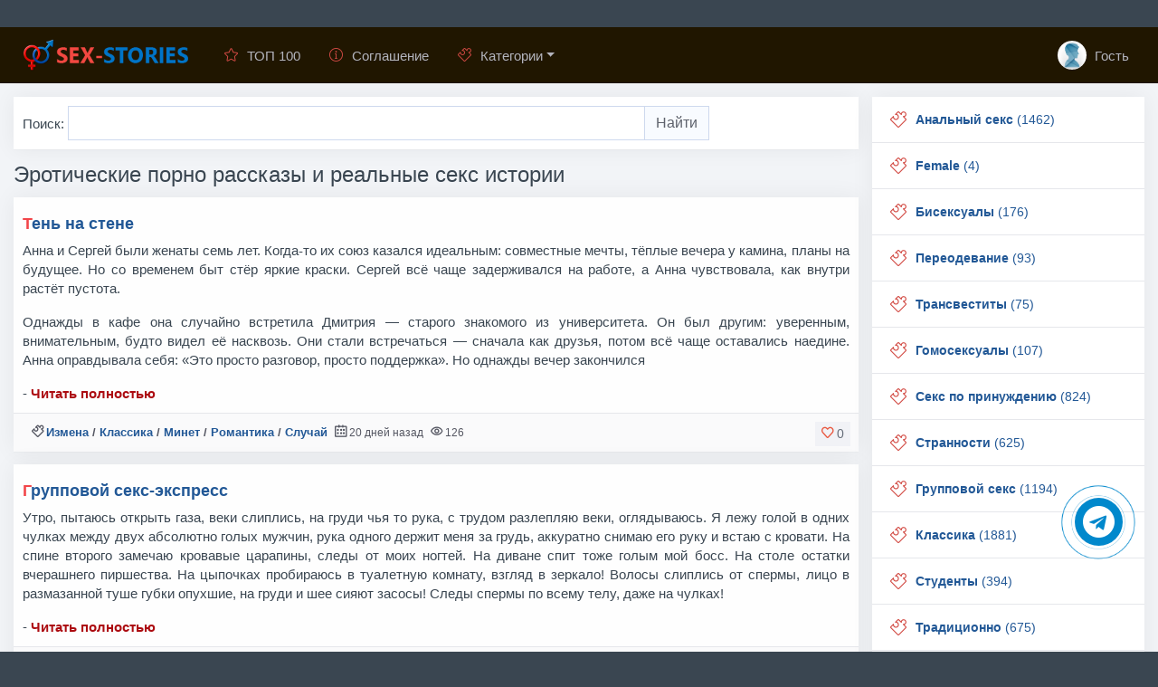

--- FILE ---
content_type: text/html; charset=utf-8
request_url: https://sex-stories.club/page/4/
body_size: 15006
content:
<!DOCTYPE html>
<html lang="ru">
	<head>
		<meta charset="utf-8">
<title>Порно рассказы 😍 Эротика бесплатно 💑 Читать эротические рассказы &raquo; Страница 4</title>
<meta name="description" content="👩‍❤️‍👩 Эротика 👩‍❤️‍👩 порно рассказы 👩‍❤️‍👩 Секс 👨‍❤️‍👨 Читайте эротические рассказы, наслаждайтесь захватывающими и пикантными историями 👩‍❤️‍👨">
<meta name="keywords" content="секс, порно, рассказы, истории, эротические, читать, эротика, порно рассказы, Трансвеститы, Переодевание, Бисексуалы, Анальный секс, Гомосексуалы, Секс по принуждению, Странности, Групповой секс, Классика, Студенты, Традиционно, Случай, Инцест, Минет, Служебный роман, БДСМ, Девственницы, Фантазии, Свингеры, Наблюдатели, Измена, Писающие, Фетиш, Романтика, Экзекуция, Смешные, Лесбиянки, Молодые, Кунилингус">
<meta name="generator" content="DataLife Engine (http://dle-news.ru)">
<link rel="search" type="application/opensearchdescription+xml" href="https://sex-stories.club/index.php?do=opensearch" title="Порно рассказы 😍 Эротика бесплатно 💑 Читать эротические рассказы">
<link rel="canonical" href="https://sex-stories.club/page/4/">
<link rel="alternate" type="application/rss+xml" title="Порно рассказы 😍 Эротика бесплатно 💑 Читать эротические рассказы" href="https://sex-stories.club/rss.xml">
<link href="/engine/classes/min/index.php?f=engine/editor/css/default.css&amp;v=e0870" rel="stylesheet" type="text/css">
<script src="/engine/classes/min/index.php?g=general&amp;v=e0870"></script>
<script src="/engine/classes/min/index.php?f=engine/classes/js/jqueryui.js,engine/classes/js/dle_js.js&amp;v=e0870" defer></script>
		<meta name="viewport" content="width=device-width, initial-scale=1.0" />
	    <link rel="stylesheet" href="/templates/ANN4/css/engine.css">
	    <link rel="stylesheet" href="/templates/ANN4/css/styles.css">
	    <link rel="stylesheet" href="/templates/ANN4/css/bootstrap.css">
	    <link rel="stylesheet" href="/templates/ANN4/css/animate.css">
	    <link rel="stylesheet" href="/templates/ANN4/css/ssg.css">
	    <link rel="stylesheet" href="/templates/ANN4/css/simple-line-icons.css">
	    <link href="/templates/ANN4/css/font-awesome.min.css" rel="stylesheet">
	    <link rel="icon" href="/favicon.ico" type="image/x-icon">
	    <link rel="apple-touch-icon" sizes="180x180" href="/uploads/icons/apple-icon-180x180.png">
	    <link rel="icon" type="image/png" sizes="192x192"  href="/uploads/icons/android-icon-192x192.png">
	    <link rel="icon" type="image/png" sizes="32x32" href="/uploads/icons/favicon-32x32.png">
	    <link rel="icon" type="image/png" sizes="16x16" href="/uploads/icons/favicon-16x16.png">
	    <link rel="manifest" href="/manifest.json">
	    <meta name="msapplication-TileColor" content="#ffffff">
	    <meta name="msapplication-TileImage" content="/uploads/icons/ms-icon-144x144.png">
	    <meta name="theme-color" content="#ffffff">
	  	
	    <meta property="og:site_name" content="Порно рассказы Эротика бесплатно Читать эротические рассказы">
		<meta property="og:type" content="website">
		<meta property="og:title" content="Порно рассказы Эротика бесплатно Читать эротические рассказы">
		<meta property="og:url" content="https://sex-stories.club/">
		<meta property="og:description" content="Эротика порно рассказы Секс Читайте эротические рассказы, наслаждайтесь захватывающими и пикантными историями">
	    <meta property="og:image" content="https://sex-stories.club/uploads/fotos/logo1.png" />
	    
	    <script type="application/ld+json">{ "@context": "https://schema.org", "@type": "WebSite", "name": "Порно рассказы Эротика бесплатно Читать эротические рассказы", "url": "https://sex-stories.club/", "description": "Самые пикантные эротические рассказы и истории. Читайте бесплатно и без регистрации! Секс, романтика, откровенные моменты и наслаждение в каждом рассказе.", "image": { "@type": "ImageObject", "url": "https://sex-stories.club/uploads/fotos/logo1.png" }, "inLanguage": "ru", "publisher": { "@type": "Organization", "name": "Sex Stories Club", "logo": { "@type": "ImageObject", "url": "https://sex-stories.club/uploads/fotos/logo1.png" } }, "sameAs": [ "https://t.me/sex_stories_club" ] }</script>
	    <script type="application/ld+json">{ "@context": "https://schema.org", "@type": "ItemList", "name": "Категории эротических рассказов", "itemListElement":[ {
"@type":"ListItem",
"position":"9",
	"item": {
	"@type": "Book",
	"url":"https://sex-stories.club/analnyj/",
	"name":"Анальный секс",
	"bookFormat": "https://schema.org/Book"
	}
},{
"@type":"ListItem",
"position":"10",
	"item": {
	"@type": "Book",
	"url":"https://sex-stories.club/bisexual/",
	"name":"Бисексуалы",
	"bookFormat": "https://schema.org/Book"
	}
},{
"@type":"ListItem",
"position":"11",
	"item": {
	"@type": "Book",
	"url":"https://sex-stories.club/pereodevanie/",
	"name":"Переодевание",
	"bookFormat": "https://schema.org/Book"
	}
},{
"@type":"ListItem",
"position":"12",
	"item": {
	"@type": "Book",
	"url":"https://sex-stories.club/transvestity/",
	"name":"Трансвеститы",
	"bookFormat": "https://schema.org/Book"
	}
},{
"@type":"ListItem",
"position":"13",
	"item": {
	"@type": "Book",
	"url":"https://sex-stories.club/gay/",
	"name":"Гомосексуалы",
	"bookFormat": "https://schema.org/Book"
	}
},{
"@type":"ListItem",
"position":"14",
	"item": {
	"@type": "Book",
	"url":"https://sex-stories.club/prinuzhdeniju/",
	"name":"Секс по принуждению",
	"bookFormat": "https://schema.org/Book"
	}
},{
"@type":"ListItem",
"position":"15",
	"item": {
	"@type": "Book",
	"url":"https://sex-stories.club/strannosti/",
	"name":"Странности",
	"bookFormat": "https://schema.org/Book"
	}
},{
"@type":"ListItem",
"position":"16",
	"item": {
	"@type": "Book",
	"url":"https://sex-stories.club/gruppovoj/",
	"name":"Групповой секс",
	"bookFormat": "https://schema.org/Book"
	}
},{
"@type":"ListItem",
"position":"17",
	"item": {
	"@type": "Book",
	"url":"https://sex-stories.club/klassika/",
	"name":"Классика",
	"bookFormat": "https://schema.org/Book"
	}
},{
"@type":"ListItem",
"position":"18",
	"item": {
	"@type": "Book",
	"url":"https://sex-stories.club/studenty/",
	"name":"Студенты",
	"bookFormat": "https://schema.org/Book"
	}
},{
"@type":"ListItem",
"position":"19",
	"item": {
	"@type": "Book",
	"url":"https://sex-stories.club/tradicionno/",
	"name":"Традиционно",
	"bookFormat": "https://schema.org/Book"
	}
},{
"@type":"ListItem",
"position":"20",
	"item": {
	"@type": "Book",
	"url":"https://sex-stories.club/sluchaj/",
	"name":"Случай",
	"bookFormat": "https://schema.org/Book"
	}
},{
"@type":"ListItem",
"position":"21",
	"item": {
	"@type": "Book",
	"url":"https://sex-stories.club/incest/",
	"name":"Инцест",
	"bookFormat": "https://schema.org/Book"
	}
},{
"@type":"ListItem",
"position":"22",
	"item": {
	"@type": "Book",
	"url":"https://sex-stories.club/minet/",
	"name":"Минет",
	"bookFormat": "https://schema.org/Book"
	}
},{
"@type":"ListItem",
"position":"23",
	"item": {
	"@type": "Book",
	"url":"https://sex-stories.club/sluzhebnyj/",
	"name":"Служебный роман",
	"bookFormat": "https://schema.org/Book"
	}
},{
"@type":"ListItem",
"position":"24",
	"item": {
	"@type": "Book",
	"url":"https://sex-stories.club/bdsm/",
	"name":"БДСМ",
	"bookFormat": "https://schema.org/Book"
	}
},{
"@type":"ListItem",
"position":"25",
	"item": {
	"@type": "Book",
	"url":"https://sex-stories.club/devstvennicy/",
	"name":"Девственницы",
	"bookFormat": "https://schema.org/Book"
	}
},{
"@type":"ListItem",
"position":"26",
	"item": {
	"@type": "Book",
	"url":"https://sex-stories.club/fantazii/",
	"name":"Фантазии",
	"bookFormat": "https://schema.org/Book"
	}
},{
"@type":"ListItem",
"position":"27",
	"item": {
	"@type": "Book",
	"url":"https://sex-stories.club/svingery/",
	"name":"Свингеры",
	"bookFormat": "https://schema.org/Book"
	}
},{
"@type":"ListItem",
"position":"28",
	"item": {
	"@type": "Book",
	"url":"https://sex-stories.club/nabljudateli/",
	"name":"Наблюдатели",
	"bookFormat": "https://schema.org/Book"
	}
},{
"@type":"ListItem",
"position":"29",
	"item": {
	"@type": "Book",
	"url":"https://sex-stories.club/izmena/",
	"name":"Измена",
	"bookFormat": "https://schema.org/Book"
	}
},{
"@type":"ListItem",
"position":"30",
	"item": {
	"@type": "Book",
	"url":"https://sex-stories.club/pisajuwie/",
	"name":"Писающие",
	"bookFormat": "https://schema.org/Book"
	}
},{
"@type":"ListItem",
"position":"31",
	"item": {
	"@type": "Book",
	"url":"https://sex-stories.club/fetish/",
	"name":"Фетиш",
	"bookFormat": "https://schema.org/Book"
	}
},{
"@type":"ListItem",
"position":"32",
	"item": {
	"@type": "Book",
	"url":"https://sex-stories.club/romantika/",
	"name":"Романтика",
	"bookFormat": "https://schema.org/Book"
	}
},{
"@type":"ListItem",
"position":"33",
	"item": {
	"@type": "Book",
	"url":"https://sex-stories.club/jekzekucija/",
	"name":"Экзекуция",
	"bookFormat": "https://schema.org/Book"
	}
},{
"@type":"ListItem",
"position":"34",
	"item": {
	"@type": "Book",
	"url":"https://sex-stories.club/smeshnye/",
	"name":"Смешные",
	"bookFormat": "https://schema.org/Book"
	}
},{
"@type":"ListItem",
"position":"35",
	"item": {
	"@type": "Book",
	"url":"https://sex-stories.club/lesbijanki/",
	"name":"Лесбиянки",
	"bookFormat": "https://schema.org/Book"
	}
},{
"@type":"ListItem",
"position":"36",
	"item": {
	"@type": "Book",
	"url":"https://sex-stories.club/molodye/",
	"name":"Молодые",
	"bookFormat": "https://schema.org/Book"
	}
},{
"@type":"ListItem",
"position":"37",
	"item": {
	"@type": "Book",
	"url":"https://sex-stories.club/cunni/",
	"name":"Кунилингус",
	"bookFormat": "https://schema.org/Book"
	}
},{
"@type":"ListItem",
"position":"38",
	"item": {
	"@type": "Book",
	"url":"https://sex-stories.club/pozhilye/",
	"name":"Пожилые",
	"bookFormat": "https://schema.org/Book"
	}
},{
"@type":"ListItem",
"position":"43",
	"item": {
	"@type": "Book",
	"url":"https://sex-stories.club//",
	"name":"Классика",
	"bookFormat": "https://schema.org/Book"
	}
},{
"@type":"ListItem",
"position":"44",
	"item": {
	"@type": "Book",
	"url":"https://sex-stories.club/blog/",
	"name":"Блог",
	"bookFormat": "https://schema.org/Book"
	}
}, {
"@type":"ListItem",
"position":"45",
	"item": {
	"@type": "Book",
	"url":"https://sex-stories.club/shorts/",
	"name":"Короткие истории",
	"bookFormat": "https://schema.org/Book"
	}
} ] }</script>
	</head>
	<body>
	<div class="container cnt">
		<nav class="navbar navbar-expand-lg navbar-dark bg-dark sticky-top" style="margin: 0 -15px 15px -15px;">
	<button class="btn btn-dark navbar-toggler" type="button" data-toggle="collapse" data-target="#navbarTogglerDemo03" aria-controls="navbarTogglerDemo03" aria-expanded="false" aria-label="Toggle navigation"><span class="navbar-toggler-icon"></span></button>  
	<a class="navbar-brand" href="/"><img src="/uploads/fotos/logo1.png" style="max-width:200px" alt="Читайте эротические рассказы - Порно рассказы онлайн на сайте sex-stories.club"></a>
  	<div class="collapse navbar-collapse" id="navbarTogglerDemo03">
		<ul class="navbar-nav mr-auto">
			
        	<li class="nav-item"><a class="nav-link" href="/top.html" ><i style="margin-right:10px" class="icon-star fc"></i>ТОП 100</a></li>
        	<li class="nav-item"><a class="nav-link" href="/agreement.html" ><i style="margin-right:10px" class="icon-info fc"></i>Соглашение</a></li>
			<li class="nav-item dropdown">
            	<a class="nav-link dropdown-toggle" href="#" id="dropdown01" data-toggle="dropdown" aria-haspopup="true" aria-expanded="false"><i style="margin-right:10px" class="icon-puzzle fc"></i>Категории</a>
            	<div class="dropdown-menu" aria-labelledby="dropdown01">
              		<a class="dropdown-item" href="/transvestity/">Трансвеститы</a>
                	<a class="dropdown-item" href="/pereodevanie/">Переодевание</a>
                	<a class="dropdown-item" href="/bisexual/">Бисексуалы</a>
                	<a class="dropdown-item" href="/analnyj/">Анальный секс</a>
                	<a class="dropdown-item" href="/gay/">Гомосексуалы</a>
                	<a class="dropdown-item" href="/prinuzhdeniju/">Секс по принуждению</a>
                	<a class="dropdown-item" href="/strannosti/">Странности</a>
                	<a class="dropdown-item" href="/gruppovoj/">Групповой секс</a>
                	<a class="dropdown-item" href="/klassika/">Классика</a>
                	<a class="dropdown-item" href="/studenty/">Студенты</a>
                	<a class="dropdown-item" href="/tradicionno/">Традиционно</a>
                	<a class="dropdown-item" href="/sluchaj/">Случай</a>
                	<a class="dropdown-item" href="/incest/">Инцест</a>
                	<a class="dropdown-item" href="/minet/">Минет</a>
                	<a class="dropdown-item" href="/sluzhebnyj/">Служебный роман</a>
                	<a class="dropdown-item" href="/bdsm/">БДСМ</a>
                	<a class="dropdown-item" href="/devstvennicy/">Девственницы</a>
                	<a class="dropdown-item" href="/fantazii/">Фантазии</a>
                	<a class="dropdown-item" href="/svingery/">Свингеры</a>
                	<a class="dropdown-item" href="/nabljudateli/">Наблюдатели</a>
                	<a class="dropdown-item" href="/izmena/">Измена</a>
                	<a class="dropdown-item" href="/pisajuwie/">Писающие</a>
                	<a class="dropdown-item" href="/fetish/">Фетиш</a>
                	<a class="dropdown-item" href="/romantika/">Романтика</a>
                	<a class="dropdown-item" href="/jekzekucija/">Экзекуция</a>
                	<a class="dropdown-item" href="/smeshnye/">Смешные</a>
                	<a class="dropdown-item" href="/lesbijanki/">Лесбиянки</a>
                	<a class="dropdown-item" href="/molodye/">Молодые</a>
                	<a class="dropdown-item" href="/cunni/">Кунилингус</a>
                	<a class="dropdown-item" href="/pozhilye/">Пожилые</a> 
            	</div>
        	</li>
      	</ul>
    	<ul class="navbar-nav">
        	<li class="nav-item">
          		<a href="#" class=" nav-link" data-toggle="modal" data-target="#auth">
              	
			  	<img src="/templates/ANN4/dleimages/noavatar.webp" style="width: 32px;height: 32px;margin: -13px 5px -10px 0px;border-radius: 50%;object-fit: cover;" alt="Читайте эротические рассказы - Порно рассказы онлайн на сайте sex-stories.club sex-stories.club"> Гость
          		</a>
        	</li>
      	</ul>
  	</div>
</nav>
		<div class="row my">
			<div class="col-md-12 col-lg-9 my">
				
				
				<div class="card mb15">
					<div class="card-body" style="padding: 10px;">
						<div class="row my">
							<div class="col-lg-10 my align-middle">
								<form class="form-inline" role="search" method="post" action=''>
									<div class="input-group" style="width: 100%;">
	                                    <label for="story">Поиск:&nbsp;</label>
										<input id="story" name="story" type="search" class="form-control">
										<input type="hidden" name="do" value="search">
										<input type="hidden" name="subaction" value="search">
										<span class="input-group-btn"><input class="btn btn-secondary" value="Найти" type="submit" ></span>
									</div>
								</form>
							</div>
						</div>
					</div>
				</div>
				
	            <h1 class="ftitle card-title">Эротические порно рассказы и реальные секс истории</h1>
	            
	            
				<div id='dle-content'><div class="col-lg-12 my animated fadeIn">
    <div class="card mb15 " style="width:100%">
        <div class="card-body" style="padding:10px">
            <div class="row my">
                <div class="col-md-12 my">
                    <div class="sh noimg">
                        <h2 class="short-title title-story"><a href="https://sex-stories.club/izmena/4586-ten-na-stene.html">Тень на стене</a></h2>
                        <div class="text-justify"><p>Анна и Сергей были женаты семь лет. Когда‑то их союз казался идеальным: совместные мечты, тёплые вечера у камина, планы на будущее. Но со временем быт стёр яркие краски. Сергей всё чаще задерживался на работе, а Анна чувствовала, как внутри растёт пустота.</p><p>Однажды в кафе она случайно встретила Дмитрия — старого знакомого из университета. Он был другим: уверенным, внимательным, будто видел её насквозь. Они стали встречаться — сначала как друзья, потом всё чаще оставались наедине. Анна оправдывала себя: «Это просто разговор, просто поддержка». Но однажды вечер закончился</p> - <a href="https://sex-stories.club/izmena/4586-ten-na-stene.html"><b>Читать полностью</b></a></div>
                    </div>
                </div>
            </div>
        </div>
		<div class="card-footer text-muted">
    		<div class="rate_like" title="Мне нравится"><a href="#" onclick="doRate('plus', '4586'); return false;" ><button class="btn btn-sm btn-light float-right" aria-pressed="true" style="margin:-3px -5px 0 0;padding:2px 6px 2px 6px;position:absolute;right:14px" data-placement="left" data-toggle="tooltip" title="Мне нравится"><span class="icon-heart" style="font-weight:bold;font-size:13px;color:#E9573F"></span> <span id="ratig-layer-4586" class="ignore-select"><span class="ratingtypeplus ignore-select" >0</span></span></button></a></div>
			<ul class="list-inline" style="margin:0px;font-size:80%">  		
  				<li class="list-inline-item gf"><span class="icon-puzzle" style="font-weight:bold;font-size:13px"></span> <span class="short-title" style="font-size:13px"><a href="https://sex-stories.club/izmena/">Измена</a> / <a href="https://sex-stories.club/klassika/">Классика</a> / <a href="https://sex-stories.club/minet/">Минет</a> / <a href="https://sex-stories.club/romantika/">Романтика</a> / <a href="https://sex-stories.club/sluchaj/">Случай</a></span></li>
  				<li class="list-inline-item"><span class="icon-calendar" style="font-weight:bold;font-size:13px"></span> <time datetime="2025-12-27T09:00:03" class="ago" data-toggle="tooltip" title="27-12-2025, 09:00">2025-12-27</time></li>
				<li class="list-inline-item"><span class="icon-eye" style="font-weight:bold;font-size:13px"></span> 126</li>
    		</ul>
		</div>
    </div>
</div><div class="col-lg-12 my animated fadeIn">
    <div class="card mb15 " style="width:100%">
        <div class="card-body" style="padding:10px">
            <div class="row my">
                <div class="col-md-12 my">
                    <div class="sh noimg">
                        <h2 class="short-title title-story"><a href="https://sex-stories.club/analnyj/4585-gruppovoj-seks-ekspress.html">Групповой секс-экспресс</a></h2>
                        <div class="text-justify"><p>Утро, пытаюсь открыть газа, веки слиплись, на груди чья то рука, с трудом разлепляю веки, оглядываюсь. Я лежу голой в одних чулках между двух абсолютно голых мужчин, рука одного держит меня за грудь, аккуратно снимаю его руку и встаю с кровати. На спине второго замечаю кровавые царапины, следы от моих ногтей. На диване спит тоже голым мой босс. На столе остатки вчерашнего пиршества. На цыпочках пробираюсь в туалетную комнату, взгляд в зеркало! Волосы слиплись от спермы, лицо в размазанной туше губки опухшие, на груди и шее сияют засосы! Следы спермы по всему телу, даже на чулках!</p> - <a href="https://sex-stories.club/analnyj/4585-gruppovoj-seks-ekspress.html"><b>Читать полностью</b></a></div>
                    </div>
                </div>
            </div>
        </div>
		<div class="card-footer text-muted">
    		<div class="rate_like" title="Мне нравится"><a href="#" onclick="doRate('plus', '4585'); return false;" ><button class="btn btn-sm btn-light float-right" aria-pressed="true" style="margin:-3px -5px 0 0;padding:2px 6px 2px 6px;position:absolute;right:14px" data-placement="left" data-toggle="tooltip" title="Мне нравится"><span class="icon-heart" style="font-weight:bold;font-size:13px;color:#E9573F"></span> <span id="ratig-layer-4585" class="ignore-select"><span class="ratingtypeplus ignore-select" >0</span></span></button></a></div>
			<ul class="list-inline" style="margin:0px;font-size:80%">  		
  				<li class="list-inline-item gf"><span class="icon-puzzle" style="font-weight:bold;font-size:13px"></span> <span class="short-title" style="font-size:13px"><a href="https://sex-stories.club/analnyj/">Анальный секс</a> / <a href="https://sex-stories.club/gruppovoj/">Групповой секс</a> / <a href="https://sex-stories.club/minet/">Минет</a> / <a href="https://sex-stories.club/sluzhebnyj/">Служебный роман</a> / <a href="https://sex-stories.club/sluchaj/">Случай</a></span></li>
  				<li class="list-inline-item"><span class="icon-calendar" style="font-weight:bold;font-size:13px"></span> <time datetime="2025-12-26T09:00:02" class="ago" data-toggle="tooltip" title="26-12-2025, 09:00">2025-12-26</time></li>
				<li class="list-inline-item"><span class="icon-eye" style="font-weight:bold;font-size:13px"></span> 110</li>
    		</ul>
		</div>
    </div>
</div><div class="col-lg-12 my animated fadeIn">
    <div class="card mb15 " style="width:100%">
        <div class="card-body" style="padding:10px">
            <div class="row my">
                <div class="col-md-12 my">
                    <div class="sh noimg">
                        <h2 class="short-title title-story"><a href="https://sex-stories.club/gruppovoj/4584-kukold-i-nochnaja-babochka.html">Куколд и ночная бабочка</a></h2>
                        <div class="text-justify"><p>Начало 2000-х. Москва.</p><p>Было уже глубоко за полночь, когда я услышал стук в дверь. Не звонок — стук. В подъезде нашего панельного дома-«корабля» звонок сломался еще при Горбачеве. В последнее время Анжелика стала возвращаться домой все позднее. Она никогда не звонила с «Nokia 3310», которую я ей купил в салоне «Евросеть», и не предупреждала. Она знала, что я буду нетерпеливо ждать, куря «Яву» на балконе и следя в окно, когда она подъедет на своей красной «девятке», либо когда ее привезут.</p><p>Так уж случилось, что я женат на девушке по вызову. Точнее, я ее такой сделал.</p><p>Всю свою</p> - <a href="https://sex-stories.club/gruppovoj/4584-kukold-i-nochnaja-babochka.html"><b>Читать полностью</b></a></div>
                    </div>
                </div>
            </div>
        </div>
		<div class="card-footer text-muted">
    		<div class="rate_like" title="Мне нравится"><a href="#" onclick="doRate('plus', '4584'); return false;" ><button class="btn btn-sm btn-light float-right" aria-pressed="true" style="margin:-3px -5px 0 0;padding:2px 6px 2px 6px;position:absolute;right:14px" data-placement="left" data-toggle="tooltip" title="Мне нравится"><span class="icon-heart" style="font-weight:bold;font-size:13px;color:#E9573F"></span> <span id="ratig-layer-4584" class="ignore-select"><span class="ratingtypeplus ignore-select" >0</span></span></button></a></div>
			<ul class="list-inline" style="margin:0px;font-size:80%">  		
  				<li class="list-inline-item gf"><span class="icon-puzzle" style="font-weight:bold;font-size:13px"></span> <span class="short-title" style="font-size:13px"><a href="https://sex-stories.club/gruppovoj/">Групповой секс</a> / <a href="https://sex-stories.club/izmena/">Измена</a> / <a href="https://sex-stories.club/cunni/">Кунилингус</a> / <a href="https://sex-stories.club/fetish/">Фетиш</a></span></li>
  				<li class="list-inline-item"><span class="icon-calendar" style="font-weight:bold;font-size:13px"></span> <time datetime="2025-12-25T09:00:02" class="ago" data-toggle="tooltip" title="25-12-2025, 09:00">2025-12-25</time></li>
				<li class="list-inline-item"><span class="icon-eye" style="font-weight:bold;font-size:13px"></span> 98</li>
    		</ul>
		</div>
    </div>
</div><div class="col-lg-12 my animated fadeIn">
    <div class="card mb15 " style="width:100%">
        <div class="card-body" style="padding:10px">
            <div class="row my">
                <div class="col-md-12 my">
                    <div class="sh noimg">
                        <h2 class="short-title title-story"><a href="https://sex-stories.club/gruppovoj/4583-zhena-na-korporative-stroitelej.html">Жена на корпоративе строителей</a></h2>
                        <div class="text-justify"><p>Двадцать пятый год выдался сложным. Так получилось что из за повышения ключевой ставки мне пришлось прикрыть своё дело. Ранее я участвовал в тендерах и брал заказы по косметическому ремонту зданий. Была небольшая своя бригада, я был руководителем и снабженцем, гонял на своём стареньком Вольксваген транспортере в Леруа и привозил стройматериалы. В этом же транспортере был мой офис ноутбук, ЭЦП, интернет с телефона и зарядка для ноутбука. Даже с такой экономией я часто уходил в кассовые разрывы. Не всегда заказчики вовремя оплачивали, были те, кто за подписанный акт просили</p> - <a href="https://sex-stories.club/gruppovoj/4583-zhena-na-korporative-stroitelej.html"><b>Читать полностью</b></a></div>
                    </div>
                </div>
            </div>
        </div>
		<div class="card-footer text-muted">
    		<div class="rate_like" title="Мне нравится"><a href="#" onclick="doRate('plus', '4583'); return false;" ><button class="btn btn-sm btn-light float-right" aria-pressed="true" style="margin:-3px -5px 0 0;padding:2px 6px 2px 6px;position:absolute;right:14px" data-placement="left" data-toggle="tooltip" title="Мне нравится"><span class="icon-heart" style="font-weight:bold;font-size:13px;color:#E9573F"></span> <span id="ratig-layer-4583" class="ignore-select"><span class="ratingtypeplus ignore-select" >3</span></span></button></a></div>
			<ul class="list-inline" style="margin:0px;font-size:80%">  		
  				<li class="list-inline-item gf"><span class="icon-puzzle" style="font-weight:bold;font-size:13px"></span> <span class="short-title" style="font-size:13px"><a href="https://sex-stories.club/gruppovoj/">Групповой секс</a> / <a href="https://sex-stories.club/izmena/">Измена</a></span></li>
  				<li class="list-inline-item"><span class="icon-calendar" style="font-weight:bold;font-size:13px"></span> <time datetime="2025-12-24T09:00:02" class="ago" data-toggle="tooltip" title="24-12-2025, 09:00">2025-12-24</time></li>
				<li class="list-inline-item"><span class="icon-eye" style="font-weight:bold;font-size:13px"></span> 235</li>
    		</ul>
		</div>
    </div>
</div><div class="col-lg-12 my animated fadeIn">
    <div class="card mb15 " style="width:100%">
        <div class="card-body" style="padding:10px">
            <div class="row my">
                <div class="col-md-12 my">
                    <div class="sh noimg">
                        <h2 class="short-title title-story"><a href="https://sex-stories.club/izmena/4582-podruga-lena.html">Подруга Лена</a></h2>
                        <div class="text-justify"><p>В понедельник утром ко мне прибежала Лена, сестра моего мужа. Мы в выходные вместе были на свадьбе у их племянника. Где она была одна, так как её муж уехал на вахту ещё неделю до этого события. Там я заметила, что к ней подсел молодой парень, и по виду ухаживал за ней, наливал, подавал и вёл беседу. А по окончанию, когда все стали расходиться попросил её показать где автобусная остановка. Так они и ушли вдвоём.</p><p>Парню на вид не более двадцати пяти лет, ростом на голову выше нашей Лены и так достаточно крупнее. Она не большая и худенькая, её ещё раньше называли - пуговкой. Муж</p> - <a href="https://sex-stories.club/izmena/4582-podruga-lena.html"><b>Читать полностью</b></a></div>
                    </div>
                </div>
            </div>
        </div>
		<div class="card-footer text-muted">
    		<div class="rate_like" title="Мне нравится"><a href="#" onclick="doRate('plus', '4582'); return false;" ><button class="btn btn-sm btn-light float-right" aria-pressed="true" style="margin:-3px -5px 0 0;padding:2px 6px 2px 6px;position:absolute;right:14px" data-placement="left" data-toggle="tooltip" title="Мне нравится"><span class="icon-heart" style="font-weight:bold;font-size:13px;color:#E9573F"></span> <span id="ratig-layer-4582" class="ignore-select"><span class="ratingtypeplus ignore-select" >0</span></span></button></a></div>
			<ul class="list-inline" style="margin:0px;font-size:80%">  		
  				<li class="list-inline-item gf"><span class="icon-puzzle" style="font-weight:bold;font-size:13px"></span> <span class="short-title" style="font-size:13px"><a href="https://sex-stories.club/izmena/">Измена</a> / <a href="https://sex-stories.club/klassika/">Классика</a> / <a href="https://sex-stories.club/molodye/">Молодые</a> / <a href="https://sex-stories.club/pozhilye/">Пожилые</a> / <a href="https://sex-stories.club/sluchaj/">Случай</a></span></li>
  				<li class="list-inline-item"><span class="icon-calendar" style="font-weight:bold;font-size:13px"></span> <time datetime="2025-12-23T17:00:02" class="ago" data-toggle="tooltip" title="23-12-2025, 17:00">2025-12-23</time></li>
				<li class="list-inline-item"><span class="icon-eye" style="font-weight:bold;font-size:13px"></span> 340</li>
    		</ul>
		</div>
    </div>
</div><div class="col-lg-12 my animated fadeIn">
    <div class="card mb15 " style="width:100%">
        <div class="card-body" style="padding:10px">
            <div class="row my">
                <div class="col-md-12 my">
                    <div class="sh noimg">
                        <h2 class="short-title title-story"><a href="https://sex-stories.club/analnyj/4581-v-komnate-pered-bolshim-zerkalom-chast-pervaja.html">В комнате перед большим зеркалом (часть первая)</a></h2>
                        <div class="text-justify"><p>Он:</p><p>Я смотрю на нее, лежащую на кровати. Свет от лампы выхватывает из полумрака контуры ее идеально гладкого тела. Она только что из ванной, ее кожа еще влажная и теплая, пахнет мылом и предвкушением. Я знаю, что она чувствует. Я вижу это по тому, как чуть-чуть подрагивает ее живот, по тому, как ее ноздри едва заметно раздувается. Она ждет. И эта покорность, это добровольное принятие беспомощности – это самое сильное афродизиак в мире. Я беру черный шелковый платок. Ее глаза встречаются с моими на долю секунды, и в них нет страха, только доверие. Я завязываю его, и мир для нее</p> - <a href="https://sex-stories.club/analnyj/4581-v-komnate-pered-bolshim-zerkalom-chast-pervaja.html"><b>Читать полностью</b></a></div>
                    </div>
                </div>
            </div>
        </div>
		<div class="card-footer text-muted">
    		<div class="rate_like" title="Мне нравится"><a href="#" onclick="doRate('plus', '4581'); return false;" ><button class="btn btn-sm btn-light float-right" aria-pressed="true" style="margin:-3px -5px 0 0;padding:2px 6px 2px 6px;position:absolute;right:14px" data-placement="left" data-toggle="tooltip" title="Мне нравится"><span class="icon-heart" style="font-weight:bold;font-size:13px;color:#E9573F"></span> <span id="ratig-layer-4581" class="ignore-select"><span class="ratingtypeplus ignore-select" >0</span></span></button></a></div>
			<ul class="list-inline" style="margin:0px;font-size:80%">  		
  				<li class="list-inline-item gf"><span class="icon-puzzle" style="font-weight:bold;font-size:13px"></span> <span class="short-title" style="font-size:13px"><a href="https://sex-stories.club/analnyj/">Анальный секс</a> / <a href="https://sex-stories.club/bdsm/">БДСМ</a> / <a href="https://sex-stories.club/izmena/">Измена</a> / <a href="https://sex-stories.club/fantazii/">Фантазии</a> / <a href="https://sex-stories.club/fetish/">Фетиш</a> / <a href="https://sex-stories.club/jekzekucija/">Экзекуция</a></span></li>
  				<li class="list-inline-item"><span class="icon-calendar" style="font-weight:bold;font-size:13px"></span> <time datetime="2025-12-23T14:00:03" class="ago" data-toggle="tooltip" title="23-12-2025, 14:00">2025-12-23</time></li>
				<li class="list-inline-item"><span class="icon-eye" style="font-weight:bold;font-size:13px"></span> 144</li>
    		</ul>
		</div>
    </div>
</div><div class="col-lg-12 my animated fadeIn">
    <div class="card mb15 " style="width:100%">
        <div class="card-body" style="padding:10px">
            <div class="row my">
                <div class="col-md-12 my">
                    <div class="sh noimg">
                        <h2 class="short-title title-story"><a href="https://sex-stories.club/nabljudateli/4580-v-komnate-za-zerkalom-chast-vtoraja.html">В комнате за зеркалом (часть вторая)</a></h2>
                        <div class="text-justify"><p>Из тайной комнаты</p><p>Со стороны матового стекла комната казалась сценой из сна, где законы реальности были приостановлены. Свет был приглушенным, теплым, выхватывал из полумрака лишь самые важные детали: блеск потной кожи, багровые круги от банок, мерцание двух огоньков свечей и одинокий холодный огонек бриллианта на анальной пробке.</p><p>Ее муж:</p><p>Я стою, скрестив руки на груди, и мое дыхание ровное, но сердце колотится где-то в горле. Я смотрю не на него. Я смотрю на нее. На мою жену. И я не вижу насилия. Я не вижу унижения. Я вижу искусство. Я вижу абсолютное, чистое доверие,</p> - <a href="https://sex-stories.club/nabljudateli/4580-v-komnate-za-zerkalom-chast-vtoraja.html"><b>Читать полностью</b></a></div>
                    </div>
                </div>
            </div>
        </div>
		<div class="card-footer text-muted">
    		<div class="rate_like" title="Мне нравится"><a href="#" onclick="doRate('plus', '4580'); return false;" ><button class="btn btn-sm btn-light float-right" aria-pressed="true" style="margin:-3px -5px 0 0;padding:2px 6px 2px 6px;position:absolute;right:14px" data-placement="left" data-toggle="tooltip" title="Мне нравится"><span class="icon-heart" style="font-weight:bold;font-size:13px;color:#E9573F"></span> <span id="ratig-layer-4580" class="ignore-select"><span class="ratingtypeplus ignore-select" >1</span></span></button></a></div>
			<ul class="list-inline" style="margin:0px;font-size:80%">  		
  				<li class="list-inline-item gf"><span class="icon-puzzle" style="font-weight:bold;font-size:13px"></span> <span class="short-title" style="font-size:13px"><a href="https://sex-stories.club/nabljudateli/">Наблюдатели</a> / <a href="https://sex-stories.club/prinuzhdeniju/">Секс по принуждению</a> / <a href="https://sex-stories.club/svingery/">Свингеры</a> / <a href="https://sex-stories.club/fantazii/">Фантазии</a></span></li>
  				<li class="list-inline-item"><span class="icon-calendar" style="font-weight:bold;font-size:13px"></span> <time datetime="2025-12-23T14:00:02" class="ago" data-toggle="tooltip" title="23-12-2025, 14:00">2025-12-23</time></li>
				<li class="list-inline-item"><span class="icon-eye" style="font-weight:bold;font-size:13px"></span> 99</li>
    		</ul>
		</div>
    </div>
</div><div class="col-lg-12 my animated fadeIn">
    <div class="card mb15 " style="width:100%">
        <div class="card-body" style="padding:10px">
            <div class="row my">
                <div class="col-md-12 my">
                    <div class="sh noimg">
                        <h2 class="short-title title-story"><a href="https://sex-stories.club/analnyj/4579-podchinenie-v-lesu.html">Подчинение в лесу</a></h2>
                        <div class="text-justify"><p>Был жаркий летний вечер. Я ждала мужа с работы, чтобы отпраздновать годовщину свадьбы: на столе горели свечи, по комнате парил аромат свежих фруктов и сладкого вина. Я подготовилась: надела чёрное кружевное белье и новое платье, сделала яркий вечерний макияж, распустила свои длинные густые волосы... Признаться, я никогда не считала себя красавицей - мне всё время казалось, что я слишком толстая, и что красивые мужчины никогда не посмотрят в мою сторону. Я даже не наращивала ногти и ресницы, не посещала салоны красоты... Да и жили мы весьма бедно, деньги зарабатывал только мой</p> - <a href="https://sex-stories.club/analnyj/4579-podchinenie-v-lesu.html"><b>Читать полностью</b></a></div>
                    </div>
                </div>
            </div>
        </div>
		<div class="card-footer text-muted">
    		<div class="rate_like" title="Мне нравится"><a href="#" onclick="doRate('plus', '4579'); return false;" ><button class="btn btn-sm btn-light float-right" aria-pressed="true" style="margin:-3px -5px 0 0;padding:2px 6px 2px 6px;position:absolute;right:14px" data-placement="left" data-toggle="tooltip" title="Мне нравится"><span class="icon-heart" style="font-weight:bold;font-size:13px;color:#E9573F"></span> <span id="ratig-layer-4579" class="ignore-select"><span class="ratingtypeplus ignore-select" >0</span></span></button></a></div>
			<ul class="list-inline" style="margin:0px;font-size:80%">  		
  				<li class="list-inline-item gf"><span class="icon-puzzle" style="font-weight:bold;font-size:13px"></span> <span class="short-title" style="font-size:13px"><a href="https://sex-stories.club/analnyj/">Анальный секс</a> / <a href="https://sex-stories.club/bdsm/">БДСМ</a> / <a href="https://sex-stories.club/izmena/">Измена</a> / <a href="https://sex-stories.club/minet/">Минет</a> / <a href="https://sex-stories.club/prinuzhdeniju/">Секс по принуждению</a> / <a href="https://sex-stories.club/jekzekucija/">Экзекуция</a></span></li>
  				<li class="list-inline-item"><span class="icon-calendar" style="font-weight:bold;font-size:13px"></span> <time datetime="2025-12-23T11:00:02" class="ago" data-toggle="tooltip" title="23-12-2025, 11:00">2025-12-23</time></li>
				<li class="list-inline-item"><span class="icon-eye" style="font-weight:bold;font-size:13px"></span> 319</li>
    		</ul>
		</div>
    </div>
</div><div class="col-lg-12 my animated fadeIn">
    <div class="card mb15 " style="width:100%">
        <div class="card-body" style="padding:10px">
            <div class="row my">
                <div class="col-md-12 my">
                    <div class="sh noimg">
                        <h2 class="short-title title-story"><a href="https://sex-stories.club/bdsm/4578-beremennaja-annalina.html">Беременная Анналина</a></h2>
                        <div class="text-justify"><p>– Отпусти меня! Что ты творишь? – кричала она, надрывая голос, когда Роланд скручивал ей руки и волок к постели. Большой живот затруднял движения, а с заломленными за спину руками это было особенно тяжело. Платье для беременных облегало её тело, словно огромный шар.</p><p>Роланд молча защелкнул наручники сначала на одной руке, затем на другой – и вот Анналина уже прочно прикована к изголовью кровати. Что делать дальше?!?</p><p>Глаза её были полны слез, косметика размазана по лицу. Красивая молодая блондинка, перепуганная до смерти, в руках мускулистого парня, который потерял</p> - <a href="https://sex-stories.club/bdsm/4578-beremennaja-annalina.html"><b>Читать полностью</b></a></div>
                    </div>
                </div>
            </div>
        </div>
		<div class="card-footer text-muted">
    		<div class="rate_like" title="Мне нравится"><a href="#" onclick="doRate('plus', '4578'); return false;" ><button class="btn btn-sm btn-light float-right" aria-pressed="true" style="margin:-3px -5px 0 0;padding:2px 6px 2px 6px;position:absolute;right:14px" data-placement="left" data-toggle="tooltip" title="Мне нравится"><span class="icon-heart" style="font-weight:bold;font-size:13px;color:#E9573F"></span> <span id="ratig-layer-4578" class="ignore-select"><span class="ratingtypeplus ignore-select" >0</span></span></button></a></div>
			<ul class="list-inline" style="margin:0px;font-size:80%">  		
  				<li class="list-inline-item gf"><span class="icon-puzzle" style="font-weight:bold;font-size:13px"></span> <span class="short-title" style="font-size:13px"><a href="https://sex-stories.club/bdsm/">БДСМ</a> / <a href="https://sex-stories.club/minet/">Минет</a> / <a href="https://sex-stories.club/prinuzhdeniju/">Секс по принуждению</a> / <a href="https://sex-stories.club/fetish/">Фетиш</a></span></li>
  				<li class="list-inline-item"><span class="icon-calendar" style="font-weight:bold;font-size:13px"></span> <time datetime="2025-12-22T11:00:02" class="ago" data-toggle="tooltip" title="22-12-2025, 11:00">2025-12-22</time></li>
				<li class="list-inline-item"><span class="icon-eye" style="font-weight:bold;font-size:13px"></span> 192</li>
    		</ul>
		</div>
    </div>
</div><div class="col-lg-12 my animated fadeIn">
    <div class="card mb15 " style="width:100%">
        <div class="card-body" style="padding:10px">
            <div class="row my">
                <div class="col-md-12 my">
                    <div class="sh noimg">
                        <h2 class="short-title title-story"><a href="https://sex-stories.club/bdsm/4577-rab-kukold-zhena-i-tjoshha.html">Раб-куколд, жена и тёща</a></h2>
                        <div class="text-justify"><p>Тихий уют их дома держался на трёх китах: на спокойной уверенности Наташи, на незыблемом авторитете Анастасии Николаевны и на беззвучном служении Александра. Его мир был выстроен вокруг этих двух женщин, и в этом порядке он находил глубочайшее удовлетворение. Он был куколдом — не по принуждению, а, по внутреннему убеждению, видя в жене и её матери высшую ценность, смысл и направление.</p><p>Его день начинался и заканчивался ритуалами заботы. Вечером, в гостиной, наполненной ароматом дорогого масла, он попеременно омывал и массировал их ступни. Сначала Наташе, устроившейся</p> - <a href="https://sex-stories.club/bdsm/4577-rab-kukold-zhena-i-tjoshha.html"><b>Читать полностью</b></a></div>
                    </div>
                </div>
            </div>
        </div>
		<div class="card-footer text-muted">
    		<div class="rate_like" title="Мне нравится"><a href="#" onclick="doRate('plus', '4577'); return false;" ><button class="btn btn-sm btn-light float-right" aria-pressed="true" style="margin:-3px -5px 0 0;padding:2px 6px 2px 6px;position:absolute;right:14px" data-placement="left" data-toggle="tooltip" title="Мне нравится"><span class="icon-heart" style="font-weight:bold;font-size:13px;color:#E9573F"></span> <span id="ratig-layer-4577" class="ignore-select"><span class="ratingtypeplus ignore-select" >0</span></span></button></a></div>
			<ul class="list-inline" style="margin:0px;font-size:80%">  		
  				<li class="list-inline-item gf"><span class="icon-puzzle" style="font-weight:bold;font-size:13px"></span> <span class="short-title" style="font-size:13px"><a href="https://sex-stories.club/bdsm/">БДСМ</a> / <a href="https://sex-stories.club/izmena/">Измена</a> / <a href="https://sex-stories.club/prinuzhdeniju/">Секс по принуждению</a> / <a href="https://sex-stories.club/fetish/">Фетиш</a> / <a href="https://sex-stories.club/jekzekucija/">Экзекуция</a></span></li>
  				<li class="list-inline-item"><span class="icon-calendar" style="font-weight:bold;font-size:13px"></span> <time datetime="2025-12-21T11:00:03" class="ago" data-toggle="tooltip" title="21-12-2025, 11:00">2025-12-21</time></li>
				<li class="list-inline-item"><span class="icon-eye" style="font-weight:bold;font-size:13px"></span> 74</li>
    		</ul>
		</div>
    </div>
</div><div class="col-12 my justify-content-md-center">
	<div class="clearfix"></div>
	<ul class="pagination">
		<li><a href="https://sex-stories.club/page/3/">Назад</a></li>
		<li class="hidden-xs"><a href="https://sex-stories.club/">1</a> <a href="https://sex-stories.club/page/2/">2</a> <a href="https://sex-stories.club/page/3/">3</a> <span>4</span> <a href="https://sex-stories.club/page/5/">5</a> <a href="https://sex-stories.club/page/6/">6</a> <a href="https://sex-stories.club/page/7/">7</a> <a href="https://sex-stories.club/page/8/">8</a> <a href="https://sex-stories.club/page/9/">9</a> <a href="https://sex-stories.club/page/10/">10</a> <span class="nav_ext">...</span> <a href="https://sex-stories.club/page/449/">449</a> </li>
		<li><a href="https://sex-stories.club/page/5/">Далее</a></li>
	</ul>
	<div class="clearfix"></div>   
</div></div>
	            
			</div>
			<div class="col-md-12 col-lg-3 my"><div class="mnu"><ul id="accordion" class="accordion"><li><div class="link"><i class="icon-puzzle"></i><a href="https://sex-stories.club/analnyj/"><b>Анальный секс</b> (1462)</a></div></li><li><div class="link"><i class="icon-puzzle"></i><a href="https://sex-stories.club/female/"><b>Female</b> (4)</a></div></li><li><div class="link"><i class="icon-puzzle"></i><a href="https://sex-stories.club/bisexual/"><b>Бисексуалы</b> (176)</a></div></li><li><div class="link"><i class="icon-puzzle"></i><a href="https://sex-stories.club/pereodevanie/"><b>Переодевание</b> (93)</a></div></li><li><div class="link"><i class="icon-puzzle"></i><a href="https://sex-stories.club/transvestity/"><b>Трансвеститы</b> (75)</a></div></li><li><div class="link"><i class="icon-puzzle"></i><a href="https://sex-stories.club/gay/"><b>Гомосексуалы</b> (107)</a></div></li><li><div class="link"><i class="icon-puzzle"></i><a href="https://sex-stories.club/prinuzhdeniju/"><b>Секс по принуждению</b> (824)</a></div></li><li><div class="link"><i class="icon-puzzle"></i><a href="https://sex-stories.club/strannosti/"><b>Странности</b> (625)</a></div></li><li><div class="link"><i class="icon-puzzle"></i><a href="https://sex-stories.club/gruppovoj/"><b>Групповой секс</b> (1194)</a></div></li><li><div class="link"><i class="icon-puzzle"></i><a href="https://sex-stories.club/klassika/"><b>Классика</b> (1881)</a></div></li><li><div class="link"><i class="icon-puzzle"></i><a href="https://sex-stories.club/studenty/"><b>Студенты</b> (394)</a></div></li><li><div class="link"><i class="icon-puzzle"></i><a href="https://sex-stories.club/tradicionno/"><b>Традиционно</b> (675)</a></div></li><li><div class="link"><i class="icon-puzzle"></i><a href="https://sex-stories.club/sluchaj/"><b>Случай</b> (1503)</a></div></li><li><div class="link"><i class="icon-puzzle"></i><a href="https://sex-stories.club/incest/"><b>Инцест</b> (216)</a></div></li><li><div class="link"><i class="icon-puzzle"></i><a href="https://sex-stories.club/minet/"><b>Минет</b> (2531)</a></div></li><li><div class="link"><i class="icon-puzzle"></i><a href="https://sex-stories.club/sluzhebnyj/"><b>Служебный роман</b> (640)</a></div></li><li><div class="link"><i class="icon-puzzle"></i><a href="https://sex-stories.club/bdsm/"><b>БДСМ</b> (444)</a></div></li><li><div class="link"><i class="icon-puzzle"></i><a href="https://sex-stories.club/devstvennicy/"><b>Девственницы</b> (239)</a></div></li><li><div class="link"><i class="icon-puzzle"></i><a href="https://sex-stories.club/fantazii/"><b>Фантазии</b> (711)</a></div></li><li><div class="link"><i class="icon-puzzle"></i><a href="https://sex-stories.club/svingery/"><b>Свингеры</b> (329)</a></div></li><li><div class="link"><i class="icon-puzzle"></i><a href="https://sex-stories.club/nabljudateli/"><b>Наблюдатели</b> (1230)</a></div></li><li><div class="link"><i class="icon-puzzle"></i><a href="https://sex-stories.club/izmena/"><b>Измена</b> (2010)</a></div></li><li><div class="link"><i class="icon-puzzle"></i><a href="https://sex-stories.club/pisajuwie/"><b>Писающие</b> (158)</a></div></li><li><div class="link"><i class="icon-puzzle"></i><a href="https://sex-stories.club/fetish/"><b>Фетиш</b> (525)</a></div></li><li><div class="link"><i class="icon-puzzle"></i><a href="https://sex-stories.club/romantika/"><b>Романтика</b> (563)</a></div></li><li><div class="link"><i class="icon-puzzle"></i><a href="https://sex-stories.club/jekzekucija/"><b>Экзекуция</b> (286)</a></div></li><li><div class="link"><i class="icon-puzzle"></i><a href="https://sex-stories.club/smeshnye/"><b>Смешные</b> (153)</a></div></li><li><div class="link"><i class="icon-puzzle"></i><a href="https://sex-stories.club/lesbijanki/"><b>Лесбиянки</b> (154)</a></div></li><li><div class="link"><i class="icon-puzzle"></i><a href="https://sex-stories.club/molodye/"><b>Молодые</b> (1128)</a></div></li><li><div class="link"><i class="icon-puzzle"></i><a href="https://sex-stories.club/cunni/"><b>Кунилингус</b> (1097)</a></div></li><li><div class="link"><i class="icon-puzzle"></i><a href="https://sex-stories.club/pozhilye/"><b>Пожилые</b> (442)</a></div></li><li><div class="link"><i class="icon-puzzle"></i><a href="https://sex-stories.club//"><b>Классика</b> (819)</a></div></li><li><div class="link"><i class="icon-puzzle"></i><a href="https://sex-stories.club/blog/"><b>Блог</b> (2)</a></div></li><li><div class="link"><i class="icon-puzzle"></i><a href="https://sex-stories.club/shorts/"><b>Короткие истории</b> (3)</a></div></li></ul></div>
<div class="card mb15">
	<div class="card-header font-weight-bold" style="border-bottom: 0px;">СЛУЧАЙНЫЕ ИСТОРИИ:</div>
	<div class="list-group list-group-flush"><a href="https://sex-stories.club/analnyj/2581-otec-parnja-4-vzryvnoj-dujet.html" class="list-group-item list-group-item-action">
<ul class="list-unstyled" style="margin: 0px;">
  <li><strong>Отец парня 4 (взрывной дуэт)</strong></li>
  <li class="text-muted" style="font-size: 84%; text-align:justify;">Открыв ключом дверь, Дима разулся и уже хотел позвать Олю, как друг нечто заставило его замереть на месте. Из спальни отца доносились... стоны! Медленно и бесшумно,....</li>
</ul>
</a><a href="https://sex-stories.club/analnyj/1282-znakomstvo-s-gospodinom-3-analnoe-zadanie.html" class="list-group-item list-group-item-action">
<ul class="list-unstyled" style="margin: 0px;">
  <li><strong>Знакомство с Господином 3: Анальное задание</strong></li>
  <li class="text-muted" style="font-size: 84%; text-align:justify;">Анальная пробка, секс шоп... Ника была в шоке. Но в животе у нее пульсировал горячий ком, соски на груди стали и анальное отверстие сжималось. То, что ее назвали шлюшкой....</li>
</ul>
</a><a href="https://sex-stories.club/analnyj/4136-raskreposchenie-s-razvrascheniem-moej-zheny-ch8.html" class="list-group-item list-group-item-action">
<ul class="list-unstyled" style="margin: 0px;">
  <li><strong>Раскрепощение с развращением моей жены. Ч.8</strong></li>
  <li class="text-muted" style="font-size: 84%; text-align:justify;">И дальнейшие события стали лавинообразно нарастать, мне уже многое перестало нравиться в этих событиях и в поведении жены, но мой авторитет в глазах жены стал падать. Я....</li>
</ul>
</a></div>
</div>
<div class="card mb15">
	<div class="card-header font-weight-bold" style="border-bottom:0px"><span class="icon-bubbles float-right" style="font-weight: bold;"></span>Комментарии</div>
	<div class="list-group list-group-flush"><a href="https://sex-stories.club/analnyj/4535-zhena-s-podrugoj-trahajutsja-s-muzhem.html#comment" class="list-group-item list-group-item-action" style="padding: 10px;" data-trigger="hover focus" data-toggle="popover" data-content="baha, 3 января 2026 12:26">
	<div class="media">
		<img class="d-flex" src="/templates/ANN4/dleimages/noavatar.webp" style="width: 28px;height: 28px;border-radius: 50%;object-fit: cover;margin: 0 5px 0 0;" alt="Аватарка на сайте sex-stories.club">
		<div class="media-body" style="font-size: 84%;">
			<div class="mt-0"><b>Жена с подругой трахаются с мужем</b></div>
			Супер!!! Таким ЖМЖ насытиться не возможно!!!
		</div>
	</div>
</a><a href="https://sex-stories.club/gay/454-noch-v-kupe.html#comment" class="list-group-item list-group-item-action" style="padding: 10px;" data-trigger="hover focus" data-toggle="popover" data-content="Вита, 30 октября 2025 12:07">
	<div class="media">
		<img class="d-flex" src="/templates/ANN4/dleimages/noavatar.webp" style="width: 28px;height: 28px;border-radius: 50%;object-fit: cover;margin: 0 5px 0 0;" alt="Аватарка на сайте sex-stories.club">
		<div class="media-body" style="font-size: 84%;">
			<div class="mt-0"><b>Ночь в купе</b></div>
			Я также хочу  Обожаю член
		</div>
	</div>
</a><a href="https://sex-stories.club/bdsm/693-put-nizhnego-nachalo.html#comment" class="list-group-item list-group-item-action" style="padding: 10px;" data-trigger="hover focus" data-toggle="popover" data-content="Джесс, 13 марта 2023 08:47">
	<div class="media">
		<img class="d-flex" src="/templates/ANN4/dleimages/noavatar.webp" style="width: 28px;height: 28px;border-radius: 50%;object-fit: cover;margin: 0 5px 0 0;" alt="Аватарка на сайте sex-stories.club">
		<div class="media-body" style="font-size: 84%;">
			<div class="mt-0"><b>Путь нижнего. Начало</b></div>
			Класс возбуждает
		</div>
	</div>
</a><a href="https://sex-stories.club/analnyj/1888-sosedka-s-sjurprizom.html#comment" class="list-group-item list-group-item-action" style="padding: 10px;" data-trigger="hover focus" data-toggle="popover" data-content="Джесс, 28 февраля 2023 00:56">
	<div class="media">
		<img class="d-flex" src="/templates/ANN4/dleimages/noavatar.webp" style="width: 28px;height: 28px;border-radius: 50%;object-fit: cover;margin: 0 5px 0 0;" alt="Аватарка на сайте sex-stories.club">
		<div class="media-body" style="font-size: 84%;">
			<div class="mt-0"><b>Соседка с сюрпризом</b></div>
			Ммм..прекрасно
		</div>
	</div>
</a><a href="https://sex-stories.club/analnyj/183-moya-zhena-menya-trahaet.html#comment" class="list-group-item list-group-item-action" style="padding: 10px;" data-trigger="hover focus" data-toggle="popover" data-content="Джесс, 27 февраля 2023 08:52">
	<div class="media">
		<img class="d-flex" src="/templates/ANN4/dleimages/noavatar.webp" style="width: 28px;height: 28px;border-radius: 50%;object-fit: cover;margin: 0 5px 0 0;" alt="Аватарка на сайте sex-stories.club">
		<div class="media-body" style="font-size: 84%;">
			<div class="mt-0"><b>Моя жена меня трахает</b></div>
			Мне бы такую жену
		</div>
	</div>
</a></div>
</div></div>
		</div>
		<div class="footer container">
			<span class="float-right ff"><img style="width:155px;height:31px" src="/uploads/fotos/logo1.png" alt="Читайте эротические рассказы - Порно рассказы онлайн на сайте sex-stories.club"></span>
			Copyright © 2021 - 2026 sex-stories.club - порно истории и рассказы 18+<br>
			Все материалы представленные на сайте предназначены для лиц старше 18 лет!
		</div>
	    <a href="https://t.me/sex_stories_club" target="_blank" title="Подписаться на наш канал в Telegram" rel="noopener noreferrer nofollow"><div class="telegram-button"><i class="fa fa-telegram"></i></div></a>
	</div>
	

<div class="modal fade" id="auth" tabindex="-1" role="dialog" aria-labelledby="auth" aria-hidden="true">
    <div class="modal-dialog modal-sm" role="document">
        <div class="modal-content">
            <div class="card" style="border-color: #373f52;">
                <div class="hdlg"></div>
                <img src="/templates/ANN4/dleimages/noavatar.webp" class="ggwp">
                <br>
                <h4 class="text-center" style="margin: 20px 0 20px 0;">Гость</h4>
                <div style="margin: 12px;">
                    <div>
                        <form  role="form" method="post" action="">
                            <div class="form-group">
                                <input class="form-control" style="width: 100%;" type="text" id="inputEmail" name="login_name" placeholder="Логин" />
                        	</div>
                        	<div class="form-group">
                            	<input class="form-control" style="width: 100%;" type="password" id="inputPassword" name="login_password" placeholder="Пароль" />
                        	</div>
                        	<label for="checkbox1" class="custom-control custom-checkbox">
                                <input id="checkbox1" type="checkbox" value="1" name="login_not_save" class="custom-control-input">
                            	<span class="custom-control-indicator"></span>
                            	<span class="custom-control-description">Чужой компьютер</span>
                        	</label>
                            <button type="submit" class="btn btn-primary btn-block"> Войти</button>
                        	<input class="form-control" name="login" type="hidden" id="login" value="submit" />
                    	</form>
                    	<div class="btn-group" role="group" style="width:100%;margin-top:12px;margin-bottom:0px;">
                        	<a href="https://sex-stories.club/index.php?do=register" class="btn btn-sm btn-secondary" style="width:50%;">Регистрация</a>
                        	<a href="https://sex-stories.club/index.php?do=lostpassword" class="btn btn-sm btn-secondary" style="width:50%;">Забыл пароль</a>
                    	</div>
                    </div>
                    <div style="text-align: center;">
                        <p>
                            
                            
                            
                            
                            
                        </p>
                    </div>
                </div>
            </div>
        </div>
    </div>
</div>

	<script src="/templates/ANN4/js/popper.min.js" crossorigin="anonymous"></script>
	<script src="/templates/ANN4/js/bootstrap.min.js" crossorigin="anonymous"></script>
	<script type="text/javascript" src="/templates/ANN4/js/ajax_temp.js"></script>
	<script src="/templates/ANN4/js/libs.js"></script>
	<script>
function setEqualHeight(columns)
{
var tallestcolumn = 0;
columns.each(
function()
{
currentHeight = $(this).height();
if(currentHeight > tallestcolumn)
{
tallestcolumn = currentHeight;
}
}
);
columns.height(tallestcolumn);
}
$(document).ready(function() {
setEqualHeight($(".columns > div"));
});
    
    $(function() {
	var Accordion = function(el, multiple) {
		this.el = el || {};
		this.multiple = multiple || false;

		// Variables privadas
		var links = this.el.find('.link');
		// Evento
		links.on('click', {el: this.el, multiple: this.multiple}, this.dropdown)
	}

	Accordion.prototype.dropdown = function(e) {
		var $el = e.data.el;
			$this = $(this),
			$next = $this.next();

		$next.slideToggle();
		$this.parent().toggleClass('open');

		if (!e.data.multiple) {
			$el.find('.submenu').not($next).slideUp().parent().removeClass('open');
		};
	}	

	var accordion = new Accordion($('#accordion'), false);
});
    
$(function () {
  $('[data-toggle="tooltip"]').tooltip()
})

   
$(function () {
  $('[data-toggle="popover"]').popover()
})

</script>

<script type="text/javascript">
        $(document).ready(function () {
			$('#cssmenu li.has-sub > a').on('click', function(){
				$(this).removeAttr('href');
				var element = $(this).parent('li');
				if (element.hasClass('open')) {
					element.removeClass('open');
					element.find('li').removeClass('open');
					element.find('ul').slideUp();
				}
				else {
					element.addClass('open');
					element.children('ul').slideDown();
					element.siblings('li').children('ul').slideUp();
					element.siblings('li').removeClass('open');
					element.siblings('li').find('li').removeClass('open');
					element.siblings('li').find('ul').slideUp();
				}
			});
			$('#cssmenu>ul>li.has-sub>a').append('<span class="holder"></span>');
        });
</script>
	<script>
<!--
var dle_root       = '/';
var dle_admin      = '';
var dle_login_hash = 'd66f58ac2c57f7127513fea5dcded108cf2042ed';
var dle_group      = 5;
var dle_skin       = 'ANN4';
var dle_wysiwyg    = '-1';
var quick_wysiwyg  = '1';
var dle_min_search = '4';
var dle_act_lang   = ["Да", "Нет", "Ввод", "Отмена", "Сохранить", "Удалить", "Загрузка. Пожалуйста, подождите..."];
var menu_short     = 'Быстрое редактирование';
var menu_full      = 'Полное редактирование';
var menu_profile   = 'Просмотр профиля';
var menu_send      = 'Отправить сообщение';
var menu_uedit     = 'Админцентр';
var dle_info       = 'Информация';
var dle_confirm    = 'Подтверждение';
var dle_prompt     = 'Ввод информации';
var dle_req_field  = 'Заполните все необходимые поля';
var dle_del_agree  = 'Вы действительно хотите удалить? Данное действие невозможно будет отменить';
var dle_spam_agree = 'Вы действительно хотите отметить пользователя как спамера? Это приведёт к удалению всех его комментариев';
var dle_c_title    = 'Отправка жалобы';
var dle_complaint  = 'Укажите текст Вашей жалобы для администрации:';
var dle_mail       = 'Ваш e-mail:';
var dle_big_text   = 'Выделен слишком большой участок текста.';
var dle_orfo_title = 'Укажите комментарий для администрации к найденной ошибке на странице:';
var dle_p_send     = 'Отправить';
var dle_p_send_ok  = 'Уведомление успешно отправлено';
var dle_save_ok    = 'Изменения успешно сохранены. Обновить страницу?';
var dle_reply_title= 'Ответ на комментарий';
var dle_tree_comm  = '0';
var dle_del_news   = 'Удалить статью';
var dle_sub_agree  = 'Вы действительно хотите подписаться на комментарии к данной публикации?';
var dle_captcha_type  = '2';
var DLEPlayerLang     = {prev: 'Предыдущий',next: 'Следующий',play: 'Воспроизвести',pause: 'Пауза',mute: 'Выключить звук', unmute: 'Включить звук', settings: 'Настройки', enterFullscreen: 'На полный экран', exitFullscreen: 'Выключить полноэкранный режим', speed: 'Скорость', normal: 'Обычная', quality: 'Качество', pip: 'Режим PiP'};
var allow_dle_delete_news   = false;
var dle_search_delay   = false;
var dle_search_value   = '';
jQuery(function($){
FastSearch();
});
//-->
</script>
	<script type="text/javascript">     (function(m,e,t,r,i,k,a){         m[i]=m[i]||function(){(m[i].a=m[i].a||[]).push(arguments)};         m[i].l=1*new Date();         for (var j = 0; j < document.scripts.length; j++) {if (document.scripts[j].src === r) { return; }}         k=e.createElement(t),a=e.getElementsByTagName(t)[0],k.async=1,k.src=r,a.parentNode.insertBefore(k,a)     })(window, document,'script','https://mc.webvisor.org/metrika/tag_ww.js', 'ym');      ym(99152613, 'init', {clickmap:true, accurateTrackBounce:true, trackLinks:true}); </script> <noscript><div><img src="https://mc.yandex.ru/watch/99152613" style="position:absolute; left:-9999px;" alt="" /></div></noscript>
	<script async src="https://www.googletagmanager.com/gtag/js?id=G-4E103NLTJT"></script>
	<script>window.dataLayer = window.dataLayer || [];function gtag(){dataLayer.push(arguments);}gtag('js', new Date());gtag('config', 'G-4E103NLTJT');</script>
    <script async src="https://yastatic.net/share2/share.js"></script>
    </body>
</html>
<!-- DataLife Engine Copyright SoftNews Media Group (http://dle-news.ru) -->


--- FILE ---
content_type: text/css
request_url: https://sex-stories.club/templates/ANN4/css/styles.css
body_size: 574
content:
#dle-content .short-news:nth-of-type(3n+1) { clear: both; }
.wp-caption {max-width: 100%;}
.full-content img {max-width: 100%;display: inherit;}
.header-logo {padding: 10px 0;}
.bg-grey {background-color: #2d3349;color: #80909A;}
.bg-grey a {color: #fff;text-decoration: none;}
.bg-grey a:hover {color: #eaeaeb;text-decoration: underline;}
.ratebox2 {float: right;}
.ratebox3 {float: right;}
.ratebox ul, .ratebox ul li {float: left; list-style-type: none;}
.ratebox2 ul, .ratebox2 ul li {float: left; list-style-type: none;}
.ratebox3 ul, .ratebox3 ul li {float: left; list-style-type: none;}
@media (max-width:  640px) {
.header-logo {text-align: center;}
.full-content img {max-width: 100%;display: block;}
}
.social-icons {display: flex; justify-content: center; align-items: center;}
.telegram-button { position: fixed; right: 13px; bottom: 90px; transform: translate(-50%, -50%); background: #0088cc; border-radius: 50%; width: 53px; height: 53px; color: #fff; text-align: center; line-height: 53px; font-size: 35px; z-index: 9999; }
.telegram-button a { color: #fff; }
.telegram-button:before, .telegram-button:after { content: " "; display: block; position: absolute; border: 50%; border: 1px solid #0088cc; left: -20px; right: -20px; top: -20px; bottom: -20px; border-radius: 50%; animation: animate 1.5s linear infinite; opacity: 0; backface-visibility: hidden; }
.telegram-button:after{ animation-delay: .5s; }
@keyframes animate { 0% { transform: scale(0.5); opacity: 0; } 50% { opacity: 1; } 100% { transform: scale(1.2); opacity: 0; } } 
@media (max-width : 800px) { .telegram-button { bottom: 5px; left: 70px; } }
.telegram-button i {margin: 0}

--- FILE ---
content_type: text/css
request_url: https://sex-stories.club/templates/ANN4/css/ssg.css
body_size: 5410
content:
@font-face {font-family: FB Agency FB; src: url(../css/font.ttf);font-display: swap;}
@font-face {font-family:NautilusPompilius; src: url(../css/8343.otf); font-display: swap;}
@media screen and (max-width: 590px) {
.ui-dialog {width:100% !important;}
}
@media only screen and (max-width : 720px) {
 .gf{display: none;}
}
.pmm a {color:#5e626c;}
.vvideo embed, .vvideo iframe, .vvideo video, .vvideo object , .vvideo frame{width:100% !important;height:400px;}
@media screen and (max-width: 590px) {
.vvideo embed, .vvideo object, .vvideo video, .vvideo iframe, .vvideo frame {height:300px;}
}
@media screen and (max-width: 470px) {
.vvideo embed, .vvideo object, .vvideo video, .vvideo iframe, .vvideo frame {height:250px;}
}
.ftitle { font-size: 1.5rem;}
.f50{font-size: 50px;color: #60b8e8;}
.modal-body {max-height: calc(100vh - 200px); overflow-y: auto;}
img{max-width: 100%;}
.gray-theme.fr-box.fr-basic .fr-element{z-index: 9999;}
.cnt{background: #f2f4f7;}
.yellow{border: 1px solid #FFCE54;}
.green{border: 1px solid #A0D468;}
.blue{border: 1px solid #5D9CEC;}
.red{border: 1px solid #FC6E51;}
.sh{font-size: 98%;}
#sendmail{width:100%;}
#entryform{width: 100%;}
#dle-comments-form{width: 100%;}
#userinfo{width: 100%;}
#registration{width: 100%;}
.short-title{margin: 10px 0px 10px 0;font-size: 18px;font-weight: bold;}
.short-title.title-story:first-letter {color:#f34549}
.pm_list{white-space: nowrap;overflow: hidden;text-overflow: ellipsis;}
.ff{font-family: FB Agency FB;font-size: 26px;font-weight: bold;}
#progress {position: fixed;z-index: 100;top: 0;left: -6px; width: 1%;height: 3px; background: #60b8e8;border-radius: 1px;transition: width 500ms ease-out,opacity 400ms linear;}
.mass_comments_action{display: none;}
.short-title a{color: #225896; text-decoration: none;transition: 0.3s;}
.short-title a:hover{color: #000;text-decoration: none;transition: 0.3s;}
.short-titleth a{color: #dddddd;text-decoration: none;transition: 0.3s;}
.short-titleth a:hover{color: #fff;text-decoration: none;transition: 0.3s;}
.fai{background: #eee;padding: 3px;border: 1px solid #dcdfe4;width: 24px;height: 24px;text-align: center;border-radius: 50%;color: #535c71;}
.noimg img{ display: none;}
/* Let's get this party started */
::-webkit-scrollbar {width: 7px;height: 7px;}
/* Track */
::-webkit-scrollbar-track {border-radius: 0;}
/* Handle */
::-webkit-scrollbar-thumb {border-radius: 0;background: #35394b;}
::-webkit-scrollbar-thumb:window-inactive {background: #35394b;}
.card1 {position:relative;}
.card1>.card-header:after,.card>.card-header:before{position:absolute;top:11px;left:-16px;right:100%;width:0;height:0;display:block;content:" ";border-color:transparent;border-style:solid solid outset;pointer-events:none;}
.card1>.card-header:after{border-width:7px;border-right-color:#f7f7f7;margin-top:1px;margin-left:2px;}
.card1>.card-header:before{border-right-color:#ddd;border-width:8px;}
.bg1{background-color: #eee;}
.bg2{background-color: #ddd;}
.mb15{margin-bottom: 15px;}
.mt15{margin-top: 15px;}
.row.my, #dle-content{padding-right:7.5px !important;padding-left:7.5px !important}
.col-lg-1.my,.col-lg-10.my,.col-lg-11.my,.col-lg-12.my,.col-lg-2.my,.col-lg-3.my,.col-lg-4.my,.col-lg-5.my,.col-lg-6.my,.col-lg-7.my,.col-lg-8.my,.col-lg-9.my,.col-md-1.my,.col-md-10.my,.col-md-11.my,.col-md-12.my,.col-md-2.my,.col-md-3.my,.col-md-4.my,.col-md-5.my,.col-md-6.my,.col-md-7.my,.col-md-8.my,.col-md-9.my,.col-sm-1.my,.col-sm-10.my,.col-sm-11.my,.col-sm-12.my,.col-sm-2.my,.col-sm-3.my,.col-sm-4.my,.col-sm-5.my,.col-sm-6.my,.col-sm-7.my,.col-sm-8.my,.col-sm-9.my,.col-xs-1.my,.col-xs-10.my,.col-xs-11.my,.col-xs-12.my,.col-xs-2.my,.col-xs-3.my,.col-xs-4.my,.col-xs-5.my,.col-xs-6.my,.col-xs-7.my,.col-xs-8.my,.col-xs-9.my{padding-right:7.5px !important;padding-left:7.5px !important}
.tt a{font-size: 22px;font-weight: 700; -webkit-font-smoothing: antialiased; -moz-osx-font-smoothing: grayscale;line-height: 33px;color: #ddd;}
.tt a:hover{text-decoration: none; color: #ddd;}
.shimg img{width: 100%; height: 300px; object-fit: cover;}
.shimg{margin: 0 -20px 0px -20px;}
.icn{margin: 3px 12px 0px 0;font-size: 1.6rem;color: #8CC152;}
.bd{color:  #AAB2BD; font-size: 14px; margin: 0px;}
.bgr{background: linear-gradient(to bottom left, #282e41, rgba(45, 52, 73, 0.31));}
.tt{white-space: nowrap;overflow: hidden;text-overflow: ellipsis;font-size: 16px; margin: -5px;}
.grbr{border-image: linear-gradient(30deg, #48cfad 16%, transparent 40%, transparent 67%); border-image-slice: 15;}
.owl-carousel .owl-wrapper, .owl-carousel .owl-item {-webkit-backface-visibility: hidden; -moz-backface-visibility: hidden; -ms-backface-visibility: hidden;	-webkit-transform: translate3d(0,0,0); -moz-transform: translate3d(0,0,0); -ms-transform: translate3d(0,0,0);}
.owl-controls {text-align: center}
.owl-controls .owl-prev, .owl-controls .owl-next {position: absolute;top: 40%;color: #eee; background: rgba(46, 46, 59, 0.3);font-size: 20px; z-index: 5;transition: 0.3s; border-radius: 3px; margin-top: -40px; width: 50px;height: 50px;line-height: 50px;}	
.owl-controls .owl-prev {left:10px;}
.owl-controls .owl-next {right:10px;}
.owl-controls.clickable .owl-buttons div:hover {background: rgba(53, 57, 75, 0.75);transition: 0.3s;}
.owl-pagination {height:30px; line-height:30px; position:absolute; top:-42px; right:10px}
@media (max-width: 467px) {.owl-pagination {position:static;}}
#related-news .owl-pagination {position:static !important; margin-top:20px;}
.owl-controls .owl-page {display: inline-block; vertical-align:middle; zoom: 1; *display: inline;}
.owl-controls .owl-page span {display: block;	width: 10px; height: 10px; margin-left: 4px;filter: Alpha(Opacity=80); opacity:0.8; background: #fff; border-radius:50%}
.owl-controls .owl-page.active span,
.owl-controls.clickable .owl-page:hover span {background:#9B59B6; filter: Alpha(Opacity=100); opacity: 1}
.ft{margin: 0px -15px 0px -15px;border-radius: 0px 0px 6px 6px;}
.db {display: block;}
.fltr{filter: grayscale(50%) saturate(0.25);-webkit-filter: grayscale(50%) saturate(0.25); height: 120px; object-fit: cover;}
.hdlg{background: #373f52;height: 80px;}
.ggwp{width: 80px;height: 80px;border-radius: 50%;object-fit: cover;position: absolute;top: 35px;left: 50%;margin-left: -45px; border: 3px solid #2d3449;}
.c-offcanvas {left: 0; padding: 1rem;overflow-y: scroll;}
.js-offcanvas a {color: #337ab7; outline: 0;}
.js-offcanvas .dropdown-menu {position:relative; border:none;}
.icn2{color: #373f52;font-size: 1rem;width: 30px;height: 30px; background: #e6e7eb; padding: 5px; border-radius: 50%; margin-right: 5px;}
.gw{margin: 0px 0px 15px 0; background: #272e42;color: #aaa;padding: 5px 10px 5px 9px;border: 1px solid rgba(0, 0, 0, 0.15);}
.menupnl{background: #ffffff;margin-left: -15px;margin-right: -15px; border-bottom: 1px solid #e3e8ec;padding-top: 10px; padding-bottom: 10px;}
.cl{color: #4A89DC;}
.fc{    color: #d24a43;}
.footer{
    margin-top: 30px;
    width: 100%;
    padding: 10px 20px;
    border-top: 1px solid #CCD1D9;
}
#search {
  -webkit-box-align: center;
    -ms-flex-align: center;
    align-items: center;
    background: rgb(255, 255, 255);
    border-radius: 5px;
    display: -webkit-box;
    display: -ms-flexbox;
    border: 1px solid #dbe0e4;
    display: flex;
    -webkit-box-pack: justify;
    -ms-flex-pack: justify;
    justify-content: space-between;
    padding: 0.5em 0.5em 0.5em 1em;
    -webkit-transition: all 0.5s;
    transition: all 0.5s;
    width: 100%;
}
#search:hover, #search:focus {
  background: #edeff0;
}
#search button,
#search input {
  -webkit-appearance: none;
     -moz-appearance: none;
          appearance: none;
  background: transparent;
  border: 0;
  color: #2d3349;
  font: inherit;
  outline: 0;
}
#search button {
  cursor: pointer;
  padding: 0 0.25em;
}
#search input {
  -webkit-box-flex: 1;
      -ms-flex: 1;
          flex: 1;
}
#search input::-webkit-input-placeholder {
  color: #ddd;
}
#search input::-moz-placeholder {
  color: #ddd;
}
#search input:-ms-input-placeholder {
  color: #ddd;
}
#search input::placeholder {
  color: #ddd;
}
#search .spinner {
  -webkit-animation: spinner 1s infinite linear;
          animation: spinner 1s infinite linear;
  display: none;
  padding: 0 0.25em;
}

#search.loading button {
  display: none;
}
#search.loading .spinner {
  display: block;
}

@-webkit-keyframes spinner {
  0% {
    -webkit-transform: rotate(0deg);
            transform: rotate(0deg);
  }
  100% {
    -webkit-transform: rotate(360deg);
            transform: rotate(360deg);
  }
}

@keyframes spinner {
  0% {
    -webkit-transform: rotate(0deg);
            transform: rotate(0deg);
  }
  100% {
    -webkit-transform: rotate(360deg);
            transform: rotate(360deg);
  }
}


.br3{
    border-right: 3px solid #3b3f51;
}
.fs18{
    font-size: 18px;
}


.title h1 {
    font-size: 2.5rem;
    color: #FFF;
    font-family: monospace;
    font-weight: bold;
    text-shadow: 1px 1px 1px rgba(0, 0, 0, 0.5);
}

.title a{
    color: #eee;
    text-decoration: none;
    transition: 0.3s;
}
.title a:hover{
    color: #fff;
    text-decoration: none;
    transition: 0.3s;
}

.content{
  padding-bottom: 20px;
}

.content .cnt {
  margin-top: -120px;
}


.stitle{
    font-size: 1.2rem;
    padding: 0px 5px 10px 10px;
    color: #5E626C;
    border-bottom: 1px solid #ced9ee;
    margin-bottom: 20px;
}
.fq{
        color: #FFD074;
    margin-top: 5px;
}
.ggb{
        background: #fff;
    box-shadow: 0 1px 1px rgba(42, 44, 68, 0.15);
    -webkit-box-shadow: 0 1px 1px rgba(42, 44, 68, 0.15);
    padding: 20px;
}
.sf{
        color: #4A89DC;
    font-weight: bold;
    text-shadow: none;
}

.pp5{
    padding-right: 5px;
}
.mg{
    font-size: 10px;
    font-weight: bold;
    color: #89929e;
}



#cssmenu, #cssmenu ul, #cssmenu ul li, #cssmenu ul li a {
    border: 0 none;
    -webkit-box-sizing: border-box;
    -moz-box-sizing: border-box;
    box-sizing: border-box;
    display: block;
    line-height: 1;
    list-style: none outside none;
    margin: 0;
    padding: 0;
        border-left: 3px solid #eee;
    position: relative;
}

#cssmenu ul ul {
    display: none;
    
}
#cssmenu > ul > li:hover{
    border-left: 3px solid #414755;
}
#cssmenu > ul > li > a {
	cursor: pointer;
    padding: 15px 20px;
    text-decoration: none;
    z-index: 2;
    color: #617083;
    transition: 0.3s;
}
#cssmenu > ul > li > a:hover, 
#cssmenu > ul > li.active > a, 
#cssmenu > ul > li.open > a {
	    background: rgba(0, 0, 0, 0.05);
    color: #3b3f51;
}
#cssmenu > ul > li.open > a {
    border-bottom: 1px solid #1682ba;
    -webkit-box-shadow: 0 1px 0 rgba(255, 255, 255, 0.15) inset, 0 1px 1px rgba(0, 0, 0, 0.15);
    box-shadow: 0 1px 0 rgba(255, 255, 255, 0.15) inset, 0 1px 1px rgba(0, 0, 0, 0.15);
}
#cssmenu > ul > li:last-child > a, 
#cssmenu > ul > li.last > a {
    
}
.holder {
    height: 0;
    position: absolute;
    right: 0;
    top: 0;
    width: 0;
}
.holder:after, .holder:before {
    content: "";
    display: block;
    height: 6px;
    position: absolute;
    right: 20px;
    -webkit-transform: rotate(-135deg);
    -moz-transform: rotate(-135deg);
    transform: rotate(-135deg);
    width: 6px;
    z-index: 10;
}
.holder:after {
    border-left: 2px solid #ffffff;
    border-top: 2px solid #ffffff;
    top: 17px;
}
#cssmenu > ul > li > a:hover > span:after, 
#cssmenu > ul > li.active > a > span:after, 
#cssmenu > ul > li.open > a > span:after {
    border-color: #eeeeee;
}
.holder:before {
    border-left-color: inherit;
    border-left-style: solid;
    border-left-width: 2px;
    border-top-color: inherit;
    border-top-style: solid;
    border-top-width: 2px;
    top: 18px;
}
#cssmenu ul ul li a {
    background:#49505a;
    border-bottom: 1px solid #32373e;
    border-left: 1px solid #32373e;
    border-right: 1px solid #32373e;
    -webkit-box-shadow: 0 1px 0 rgba(255, 255, 255, 0.1) inset;
    box-shadow: 0 1px 0 rgba(255, 255, 255, 0.1) inset;
    color: #eeeeee;
    cursor: pointer;
    font-size: 13px;
    padding: 10px 20px;
    text-decoration: none;
    z-index: 1;
}
#cssmenu ul ul li:hover > a, 
#cssmenu ul ul li.open > a, 
#cssmenu ul ul li.active > a {
    background: none repeat scroll 0 0 #424852;
    color: #ffffff;
}
#cssmenu ul ul li:first-child > a {
    -webkit-box-shadow: none;
    box-shadow: none;
}
#cssmenu ul ul ul li:first-child > a {
    -webkit-box-shadow: 0 1px 0 rgba(255, 255, 255, 0.1) inset;
    box-shadow: 0 1px 0 rgba(255, 255, 255, 0.1) inset;
}
#cssmenu ul ul ul li a {
    padding-left: 30px;
}
#cssmenu > ul > li > ul > li:last-child > a, 
#cssmenu > ul > li > ul > li.last > a {
    border-bottom: 0 none;
}
#cssmenu > ul > li > ul > li.open:last-child > a, 
#cssmenu > ul > li > ul > li.last.open > a {
    border-bottom: 1px solid #32373e;
}
#cssmenu > ul > li > ul > li.open:last-child > ul > li:last-child > a {
    border-bottom: 0 none;
}
#cssmenu ul ul li.has-sub > a:after {
    border-left: 2px solid #eeeeee;
    border-top: 2px solid #eeeeee;
    content: "";
    display: block;
    height: 5px;
    position: absolute;
    right: 20px;
    top: 11.5px;
    -webkit-transform: rotate(-135deg);
    -moz-transform: rotate(-135deg);
    transform: rotate(-135deg);
    width: 5px;
    z-index: 10;
}
#cssmenu ul ul li.active > a:after, 
#cssmenu ul ul li.open > a:after, 
#cssmenu ul ul li > a:hover:after {
    border-color: #ffffff;
}
.w{
    width: 16px;
}

.row-flex, .row-flex > div[class*='col-'] { 
 display: -webkit-box;
 display: -moz-box;
 display: -ms-flexbox;
 display: -webkit-flex;
 display: flex;
 flex:1 1 auto;
}

.row-flex-wrap, #dle-content {
    -webkit-flex-flow: row wrap;
 align-content: flex-start;
 flex:0;
}

.row-flex > div[class*='col-'] {
     margin:-.2px; 
}
.checkbox {
  padding-left: 20px; }
  .checkbox label {
    display: inline-block;
    position: relative;
    padding-left: 5px; }
    .checkbox label::before {
      content: "";
      display: inline-block;
      position: absolute;
      width: 17px;
      height: 17px;
      left: 0;
      margin-left: -20px;
      border: 1px solid #cccccc;
      border-radius: 3px;
      background-color: #fff;
      -webkit-transition: border 0.15s ease-in-out, color 0.15s ease-in-out;
      -o-transition: border 0.15s ease-in-out, color 0.15s ease-in-out;
      transition: border 0.15s ease-in-out, color 0.15s ease-in-out; }
    .checkbox label::after {
      display: inline-block;
      position: absolute;
      width: 16px;
      height: 16px;
      left: 0;
      top: 0;
      margin-left: -20px;
      padding-left: 3px;
      padding-top: 1px;
      font-size: 11px;
      color: #555555; }
  .checkbox input[type="checkbox"] {
    opacity: 0; }
    .checkbox input[type="checkbox"]:focus + label::before {
      outline: thin dotted;
      outline: 5px auto -webkit-focus-ring-color;
      outline-offset: -2px; }
    .checkbox input[type="checkbox"]:checked + label::after {
      font-family: 'FontAwesome';
      content: "\f00c"; }
    .checkbox input[type="checkbox"]:disabled + label {
      opacity: 0.65; }
      .checkbox input[type="checkbox"]:disabled + label::before {
        background-color: #eeeeee;
        cursor: not-allowed; }
  .checkbox.checkbox-circle label::before {
    border-radius: 50%; }
  .checkbox.checkbox-inline {
    margin-top: 0; }

.checkbox-primary input[type="checkbox"]:checked + label::before {
  background-color: #428bca;
  border-color: #428bca; }
.checkbox-primary input[type="checkbox"]:checked + label::after {
  color: #fff; }

.checkbox-danger input[type="checkbox"]:checked + label::before {
  background-color: #d9534f;
  border-color: #d9534f; }
.checkbox-danger input[type="checkbox"]:checked + label::after {
  color: #fff; }

.checkbox-info input[type="checkbox"]:checked + label::before {
  background-color: #5bc0de;
  border-color: #5bc0de; }
.checkbox-info input[type="checkbox"]:checked + label::after {
  color: #fff; }

.checkbox-warning input[type="checkbox"]:checked + label::before {
  background-color: #f0ad4e;
  border-color: #f0ad4e; }
.checkbox-warning input[type="checkbox"]:checked + label::after {
  color: #fff; }

.checkbox-success input[type="checkbox"]:checked + label::before {
  background-color: #5cb85c;
  border-color: #5cb85c; }
.checkbox-success input[type="checkbox"]:checked + label::after {
  color: #fff; }

.radio {
  padding-left: 5px;
    margin: 3px 0px 3px 0px;}
  .radio label {
    display: inline-block;
    position: relative;
    padding-left: 5px; }
    .radio label::before {
      content: "";
      display: inline-block;
      position: absolute;
      width: 17px;
      height: 17px;
      left: 0;
      margin-left: -20px;
      border: 1px solid #cccccc;
      border-radius: 50%;
      background-color: #fff;
      -webkit-transition: border 0.15s ease-in-out;
      -o-transition: border 0.15s ease-in-out;
      transition: border 0.15s ease-in-out; }
    .radio label::after {
      display: inline-block;
      position: absolute;
      content: " ";
      width: 11px;
      height: 11px;
      left: 3px;
      top: 3px;
      margin-left: -20px;
      border-radius: 50%;
      background-color: #555555;
      -webkit-transform: scale(0, 0);
      -ms-transform: scale(0, 0);
      -o-transform: scale(0, 0);
      transform: scale(0, 0);
      -webkit-transition: -webkit-transform 0.1s cubic-bezier(0.8, -0.33, 0.2, 1.33);
      -moz-transition: -moz-transform 0.1s cubic-bezier(0.8, -0.33, 0.2, 1.33);
      -o-transition: -o-transform 0.1s cubic-bezier(0.8, -0.33, 0.2, 1.33);
      transition: transform 0.1s cubic-bezier(0.8, -0.33, 0.2, 1.33); }
  .radio input[type="radio"] {
    opacity: 0; }
    .radio input[type="radio"]:focus + label::before {
      outline: thin dotted;
      outline: 5px auto -webkit-focus-ring-color;
      outline-offset: -2px; }
    .radio input[type="radio"]:checked + label::after {
      -webkit-transform: scale(1, 1);
      -ms-transform: scale(1, 1);
      -o-transform: scale(1, 1);
      transform: scale(1, 1); }
.radio input[type="radio"]:disabled + label {opacity: 0.65; }
.radio input[type="radio"]:disabled + label::before {cursor: not-allowed; }
.radio.radio-inline {margin-top: 0; }
.radio-primary input[type="radio"] + label::after { background-color: #428bca; }
.radio-primary input[type="radio"]:checked + label::before { border-color: #428bca; }
.radio-primary input[type="radio"]:checked + label::after { background-color: #428bca; }
.radio-danger input[type="radio"] + label::after { background-color: #d9534f; }
.radio-danger input[type="radio"]:checked + label::before { border-color: #d9534f; }
.radio-danger input[type="radio"]:checked + label::after { background-color: #d9534f; }
.radio-info input[type="radio"] + label::after { background-color: #5bc0de; }
.radio-info input[type="radio"]:checked + label::before { border-color: #5bc0de; }
.radio-info input[type="radio"]:checked + label::after { background-color: #5bc0de; }
.radio-warning input[type="radio"] + label::after { background-color: #f0ad4e; }
.radio-warning input[type="radio"]:checked + label::before { border-color: #f0ad4e; }
.radio-warning input[type="radio"]:checked + label::after { background-color: #f0ad4e; }
.radio-success input[type="radio"] + label::after { background-color: #5cb85c; }
.radio-success input[type="radio"]:checked + label::before { border-color: #5cb85c; }
.radio-success input[type="radio"]:checked + label::after {background-color: #5cb85c; }
.mnu ul {list-style-type: none;padding: 0;}
.accordion{width:100%;background:#fff;-moz-box-shadow:0 0 24px 0 rgba(0,0,0,.06),0 1px 0 0 rgba(0,0,0,.02);-webkit-box-shadow:0 0 24px 0 rgba(0,0,0,.06),0 1px 0 0 rgba(0,0,0,.02);box-shadow:0 0 24px 0 rgba(0,0,0,.06),0 1px 0 0 rgba(0,0,0,.02)}
.lts span{float: right;font-weight: bold;color: #373f52;}
.lts li{padding-top: 10px;padding-bottom: 10px;border-bottom: 1px dotted #CCD1D9;}
.accordion .link{cursor:pointer;display:block;padding:15px 15px 15px 3rem;font-size:14px;border-bottom:1px solid #e6e7eb;position:relative;-webkit-transition:all .4s ease;-o-transition:all .4s ease;transition:all .4s ease}
.accordion .link a{color: #225896;}
.accordion li:last-child .link { border-bottom: 0; }
.accordion li i{position:absolute;top:16px;left:1.25rem;font-size:18px;color:#d24a43;-webkit-transition:all .4s ease;-o-transition:all .4s ease;transition:all .4s ease}
.accordion li i.fa-chevron-down{right:12px;left:auto;font-size:16px}
.accordion li.open .link { color: #000; }
.accordion li.open i { color: #000; }
.accordion li.open i.fa-chevron-down{-webkit-transform:rotate(180deg);-ms-transform:rotate(180deg);-o-transform:rotate(180deg);transform:rotate(180deg)}
.submenu{display:none;background:#373f52;font-size:14px}
.submenu li { border-bottom: 1px solid #4b4a5e; }
.submenu a{display:block;text-decoration:none;color:#d9d9d9;padding:12px;padding-left:42px;-webkit-transition:all .25s ease;-o-transition:all .25s ease;transition:all .25s ease}
.submenu a:hover{background:#2d3040;color:#fff}
.pagination{display:inline-block;padding-left:0;margin:0 0 15px 0;border-radius:4px}
.pagination>li{display:inline}
.pagination > li > a,
.pagination>li>span{position:relative;float:left;padding:8px 16px;margin-left:-1px;line-height:1.42857143;margin:0 3px 0 3px;color:#535c71;text-decoration:none;background-color:#fefefe;transition:.3s;-moz-box-shadow:0 .7px 1px rgba(0,0,0,.2);-webkit-box-shadow:0 .7px 1px rgba(0,0,0,.2);box-shadow:0 .7px 1px rgba(0,0,0,.2)}
.pagination > li:first-child > a,
.pagination>li:first-child>span{margin-left:0;border-top-left-radius:4px;border-bottom-left-radius:4px;}
.pagination > li:last-child > a,
.pagination>li:last-child>span{border-top-right-radius:4px;border-bottom-right-radius:4px;}
.pagination > li > a:hover,
.pagination > li > span:hover,
.pagination > li > a:focus,
.pagination>li>span:focus{z-index:2;color:#ddd;background-color:#2d3449}
.pagination>li>span{z-index:2;color:#ddd;background-color:#2d3449}
.pagination > .active > a,
.pagination > .active > span,
.pagination > .active > a:hover,
.pagination > .active > span:hover,
.pagination > .active > a:focus,
.pagination>.active>span:focus{z-index:3;color:#fff;cursor:default;background-color:#337ab7;border-color:#337ab7}
.pagination > .disabled > span,
.pagination > .disabled > span:hover,
.pagination > .disabled > span:focus,
.pagination > .disabled > a,
.pagination > .disabled > a:hover,
.pagination>.disabled>a:focus{color:#777;cursor:not-allowed;background-color:#fff;border-color:#ddd}
.pagination-lg > li > a,
.pagination-lg>li>span{padding:10px 16px;font-size:18px;line-height:1.3333333}
.pagination-lg > li:first-child > a,
.pagination-lg>li:first-child>span{border-top-left-radius:6px;border-bottom-left-radius:6px}
.pagination-lg > li:last-child > a,
.pagination-lg>li:last-child>span{border-top-right-radius:6px;border-bottom-right-radius:6px}
.pagination-sm > li > a,
.pagination-sm>li>span{padding:5px 10px;font-size:12px;line-height:1.5}
.pagination-sm > li:first-child > a,
.pagination-sm>li:first-child>span{border-top-left-radius:3px;border-bottom-left-radius:3px}
.pagination-sm > li:last-child > a,
.pagination-sm>li:last-child>span{border-top-right-radius:3px;border-bottom-right-radius:3px}
.activetempajax {text-decoration: none;background: #f1f2f6;}
.view-type {display: inline-block;}
.view-type a {padding: 7px 10px 10px 10px;display: inline-block;transition: 0.3s;}
.view-type a:hover {padding: 7px 10px 10px 10px;background: #e2e6ea;transition: 0.3s;text-decoration: none;}
.setview {width: 16px;height: 16px; display: inline-block;vertical-align: middle; position: relative; background: url("../images/set_view.png") no-repeat;}
.view1 {background-position: 0 0;}
.view2 {background-position: 0 -16px;}
.view3 {background-position: 0 -32px;}
.avka {display:none !important;}

--- FILE ---
content_type: application/javascript
request_url: https://sex-stories.club/templates/ANN4/js/ajax_temp.js
body_size: 161
content:
$("body").on("click","[data-temp*=this_]",function(){if($(this).hasClass("activetempajax"))return!1;ShowLoading(""),$(".templater > a").removeClass("activetempajax"),$(this).addClass("activetempajax");var a=$(this).attr("data-nametemp"),t=$(this).attr("data-catid"),e=$(this).attr("data-pageid");return $.get(dle_root+"engine/ajax/ajax_template.php",{template_ajax:a,cstart:e,category_id:t},function(a){a&&($("#dle-content").html(a),HideLoading(""))}),!1});